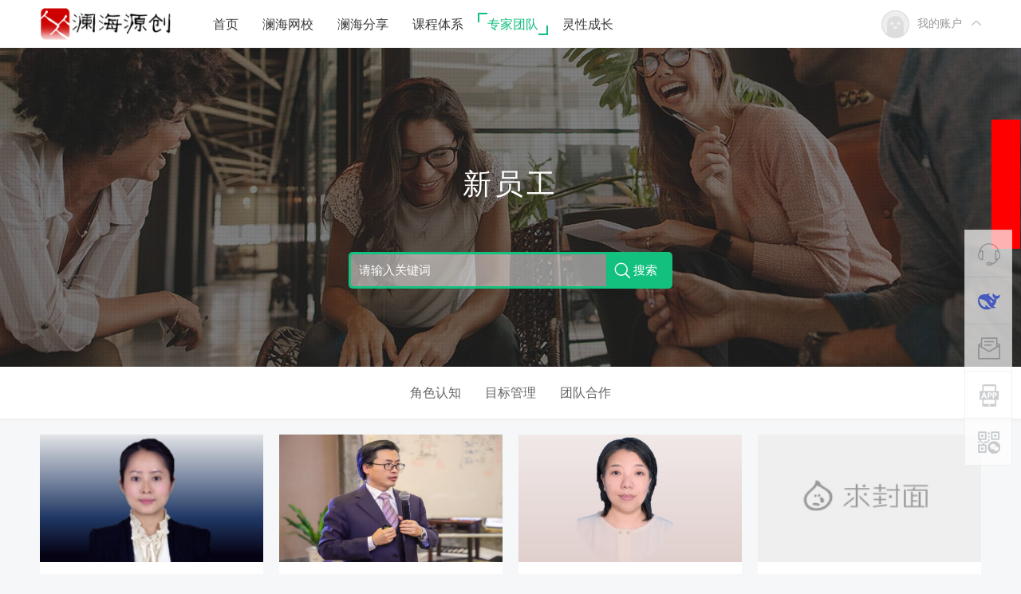

--- FILE ---
content_type: text/html; charset=utf-8
request_url: https://www.lhycedu.com/portal.php?mod=list&catid=41
body_size: 10389
content:
<!DOCTYPE html>
<html>
<head>
<meta charset="utf-8" />
<meta name="renderer" content="webkit" />
<meta http-equiv="X-UA-Compatible" content="IE=edge" />
<title>新员工 -  澜海源创教育 -  Powered by LHYCEDU!</title>

<meta name="keywords" content="新员工" />
<meta name="description" content="转化新员工生产力，推动企业发展 ,澜海源创教育" />
<meta name="generator" content="LHYCEDU! X3.5" />
<meta name="author" content="LHYCEDU! Team and lhycedu UI Team" />
<meta name="copyright" content="2001-2026 Discuz! Team." />
<meta name="MSSmartTagsPreventParsing" content="True" />
<meta http-equiv="MSThemeCompatible" content="Yes" />
<base href="https://www.lhycedu.com/" /><link rel="stylesheet" type="text/css" href="data/cache/style_3_common.css?HB5" /><link rel="stylesheet" type="text/css" href="data/cache/style_3_portal_list.css?HB5" /><!--[if IE]><link rel="stylesheet" type="text/css" href="data/cache/style_3_iefix.css?HB5" /><![endif]--><script type="text/javascript">var STYLEID = '3', STATICURL = 'static/', IMGDIR = 'static/image/common', VERHASH = 'HB5', charset = 'utf-8', discuz_uid = '0', cookiepre = 'MTgu_2132_', cookiedomain = '', cookiepath = '/', showusercard = '1', attackevasive = '0', disallowfloat = 'newthread', creditnotice = '1|收获|知识,2|种子|粒', defaultstyle = '', REPORTURL = 'aHR0cHM6Ly93d3cubGh5Y2VkdS5jb20vcG9ydGFsLnBocD9tb2Q9bGlzdCZjYXRpZD00MQ==', SITEURL = 'https://www.lhycedu.com/', JSPATH = 'data/cache/', CSSPATH = 'data/cache/style_', DYNAMICURL = '';</script>
<script src="data/cache/common.js?HB5" type="text/javascript"></script>
<meta name="application-name" content="澜海源创教育" />
<meta name="msapplication-tooltip" content="澜海源创教育" />
<meta name="msapplication-task" content="name=首页;action-uri=https://www.lhycedu.com/portal.php;icon-uri=https://www.lhycedu.com/static/image/common/portal.ico" /><meta name="msapplication-task" content="name=澜海聚合;action-uri=https://www.lhycedu.com/forum.php;icon-uri=https://www.lhycedu.com/static/image/common/bbs.ico" />
<script src="data/cache/portal.js?HB5" type="text/javascript"></script>
     <script type="text/javascript" src='template/nex_edu_180113/neoconex/js/jquery-1.8.3.min.js'></script>
 <script type="text/javascript">
        var jq=jQuery.noConflict();
     </script>
     <script src="template/nex_edu_180113/neoconex/js/nexactions.min.js" type="text/javascript"></script>
 <link rel="stylesheet" type="text/css" href="template/nex_edu_180113/neoconex/js/animate.min.css">
     <script>
     var wow = new WOW({boxClass: 'nexactions',});wow.init();
     </script>
 <script type="text/javascript" src='template/nex_edu_180113/neoconex/js/jquery.SuperSlide.2.1.1.js'></script>
     <script type="text/javascript">
 jQuery(function(){
  jQuery('#nexGoToTop').click(function(){jQuery('html,body').animate({scrollTop:jQuery('#nextopsxx').offset().top}, 600);});})
</script>
     <script language="javascript" type="text/javascript">
function killErrors() {
return true;
}
window.onerror = killErrors;
</script>

<script src="https://www.lhycedu.com/js/swipernew.min.js" type="text/javascript"></script>	


</head>

<body id="nv_portal" class="pg_list pg_list_14 pg_list_41" onkeydown="if(event.keyCode==27) return false;">
    
<!-- style="-webkit-filter: grayscale(100%);-moz-filter: grayscale(100%);-ms-filter: grayscale(100%);-o-filter: grayscale(100%);filter: grayscale(100%);filter: gray;-moz-opacity: 1;opacity: 1;"-->    
<div id="append_parent"></div><div id="ajaxwaitid"></div>
<div id="toptb" class="cl" style="display:none;">
<div class="wp">
<div class="z"><a href="javascript:;"  onclick="setHomepage('https://www.lhycedu.com/');">设为首页</a><a href="https://www.lhycedu.com/"  onclick="addFavorite(this.href, '澜海源创教育');return false;">收藏本站</a></div>
<div class="y">
</div>
                <div class="clear"></div>
</div>
</div>
<div class="nex_plugin_reserved">
<div class="w1180">
<div class="z">
</div>
<div class="y">
</div>
                <div class="clear"></div>
</div>
</div>
<div id="hd">
        	<div id="nextopsxx"></div>
        	<div id="nexheader">
            	                <div class="w1180">
                    <div class="nexlogo"><a href="http://www.lhycedu.com/" title="澜海源创教育"><img src="template/nex_edu_180113/neoconex/logo.png" alt="澜海源创教育" class="boardlogo" id="boardlogo" border="0" /></a></div>
                    <div class="nexnav">
                                           <ul>
                                                    <li id="mn_portal" ><a href="https://www.lhycedu.com/portal.php" hidefocus="true" title="Portal"  >首页<span>Portal</span></a></li>                                                    <li id="mn_Na8e5" ><a href="video.html" hidefocus="true"  >澜海网校</a></li>                                                    <li id="mn_P4" onmouseover="showMenu({'ctrlid':this.id,'ctrlclass':'hover','duration':2})"><a href="https://www.lhycedu.com/portal.php?mod=list&catid=4" hidefocus="true"  >澜海分享</a></li>                                                    <li id="mn_P8" onmouseover="showMenu({'ctrlid':this.id,'ctrlclass':'hover','duration':2})"><a href="https://www.lhycedu.com/portal.php?mod=list&catid=8" hidefocus="true"  >课程体系</a></li>                                                    <li class="a" id="mn_P14" onmouseover="showMenu({'ctrlid':this.id,'ctrlclass':'hover','duration':2})"><a href="https://www.lhycedu.com/portal.php?mod=list&catid=14" hidefocus="true"  >专家团队</a></li>                                                                                                                                                                                                                                                                                                                        <li id="mn_N93d6" onmouseover="showMenu({'ctrlid':this.id,'ctrlclass':'hover','duration':2})"><a href="#" hidefocus="true"  >灵性成长</a></li>                                                                                                                                                       </ul>
                                           </div>
                    <div class="nexsearch">
                    	<div class="nexSearchPart">
                    		
                        </div>
                    </div>
                    <div class="nexDL_part">
                    <div class="nexlogin">                 
            	 <div class="nexmain_dls">
         	<div class="nexDL_before">
            	<div class="nexDL_unknown"><img src="template/nex_edu_180113/neoconex/usermenu/default_avator1.png" /></div>
                <div class="nexDL_Bod"><span>我的账户</span></div>
                <div class="clear"></div>
                <i></i>
            </div>
            <div class="nexbd_mains">
            	<em></em>
                <div class="nexbd_mls">
                	<i></i>
                    <div class="nexdl_avator"><img src="template/nex_edu_180113/neoconex/usermenu/default_avator.png" /></div>
                    <h5>澜海源创</h5>
                    <p>教育培训在线课程</p>
                </div>
                <div class="nexbd_mrs">
                    <h5>亲爱的游客，欢迎！</h5>
                    <p>已有账号,请</p>
                    <div class="nexdl_x nexdl_y"><a href="member.php?mod=logging&amp;action=login">立即登录</a></div>
                    <p>如尚未注册？</p>
                    <div class="nexdl_x"><a href="member.php?mod=register">加入我们</a></div>
                </div>
                <div class="clear"></div>
            </div>
            <script type="text/javascript">
                jq(".nexDL_before").hover(
                    function(){
                        jq(this).siblings(".nexbd_mains").show();
                        },
                    function(){
                        jq(this).siblings(".nexbd_mains").hide();
                        })
                jq(".nexbd_mains").hover(
                    function(){
                        jq(this).show();
                        jq(this).siblings(".nexDL_before").addClass("nexuppers");
                        },
                    function(){
                        jq(this).hide();
                        jq(this).siblings(".nexDL_before").removeClass("nexuppers");
                        })
            </script>
        </div>	
     	    </ul>
</div>                    </div>
                    <div class="clear"></div>
                </div>
                
            </div>
        	<script src="template/nex_edu_180113/neoconex/js/nv.js" type="text/javascript"></script>
            <!--侧边工具栏-->
            <div class="nexsidetls" style="top:40%!important;opacity:0.7;">
                <div class="nexsidetools">
                    <ul>
                        <li class="nexsd_kf">
                            <div class="nexstout">
                                <img src="template/nex_edu_180113/neoconex/sidetools/kf.png">
                                <span>客服电话</span>
                            </div>
                            <div class="nexsthds">
                                <div class="nexsthdstops">
                                    <img src="template/nex_edu_180113/neoconex/sidetools/qq.png">
                                    <a href="http://wpa.qq.com/msgrd?v=3&amp;uin=18802336&amp;site=qq&amp;menu=yes" target="_blank">点击联系客服</a>
                                    <p>在线时间：9:00-18:00</p>
                                </div>
                                <div class="nexsthdcbtms">
                                    <h5>客服电话</h5>
                                    <p>010-82782858</p>
                                    <h4>电子邮件</h4>
                                    <span>i@lhservice.com.cn</span>
                                </div>
                            </div>
                        </li>
                        <li>
                            <div class="nexstout">
                                <a  href="plugin.php?id=e6_chatgpt_autoreply:chat&amp;chatid=1">
                                    <img src="static/img/chatgpt.png">
                                    <span>智能问答</span>
                                </a>
                            </div>
                        </li>
                        <li>
                            <div class="nexstout">
                                <a href="plugin.php?id=bphp_form:index&amp;pid=2" target="_blank">
                                    <img src="template/nex_edu_180113/neoconex/sidetools/qa.png">
                                    <span>问题反馈</span>
                                </a>
                            </div>
                        </li>
                        <li class="nexsd_app">
                            <div class="nexstout nexstout_app">
                                <img src="template/nex_edu_180113/neoconex/sidetools/app.png">
                                <span>手机打开</span>
                            </div>
                            <div class="nexsthds nexsthds_app nexAPPuiBox">
                                <div class="nexstappsd nexAPPui">
                                	<i></i>
                                    <div class="nexAPPinters">
                                        <p>澜海源创手机端</p>
                                        <p>随时随地享学习</p>
                                        <img src="static/img/lhyceduQR.png">
                                    </div>
                                    <em></em>
                                </div>
                            </div>
                        </li>
                        <li class="nexsd_wx">
                            <div class="nexstout nexstout_wx">
                                <img src="template/nex_edu_180113/neoconex/sidetools/wx.png">
                                <span>官方微信</span>
                            </div>
                            <div class="nexsthds nexsthds_weixin1">
                                <div class="nexstwxsd">
                                    <p>扫描二维码</p>
                                    <p>关注澜海源创教育公众号</p>
                                    <img src="template/nex_edu_180113/neoconex/sidetools/code.jpg">
                                </div>
                            </div>
                        </li>
                        <!--返回顶部-->
                        <li id="scrolltop">
                            <div class="nexstout nexstout_up">
                                <a id="nexGoToTop">
                                    <img src="template/nex_edu_180113/neoconex/sidetools/up.png">
                                    <span>返回顶部</span>
                                </a>
                            </div>
                            
                        </li>
                    </ul>
                </div>
            </div>
<div class="wp">
<div class="hdc cl">



</div>


<ul class="p_pop h_pop" id="mn_P4_menu" style="display: none"><li><a href="https://www.lhycedu.com/portal.php?mod=list&catid=13" hidefocus="true" >澜海司刊</a></li><li><a href="https://www.lhycedu.com/portal.php?mod=list&catid=52" hidefocus="true" >职场案例</a></li><li><a href="https://www.lhycedu.com/portal.php?mod=list&catid=7" hidefocus="true" >培训报道</a></li></ul><ul class="p_pop h_pop" id="mn_P8_menu" style="display: none"><li><a href="https://www.lhycedu.com/portal.php?mod=list&catid=9" hidefocus="true" >教育课程</a></li><li><a href="https://www.lhycedu.com/portal.php?mod=list&catid=11" hidefocus="true" >家庭教育</a></li><li><a href="https://www.lhycedu.com/portal.php?mod=list&catid=10" hidefocus="true" >企业课程</a></li><li><a href="https://www.lhycedu.com/portal.php?mod=list&catid=47" hidefocus="true" >咨询辅导</a></li><li><a href="https://www.lhycedu.com/portal.php?mod=list&catid=49" hidefocus="true" >活动策划</a></li></ul><ul class="p_pop h_pop" id="mn_P14_menu" style="display: none"><li><a href="https://www.lhycedu.com/portal.php?mod=list&catid=15" hidefocus="true" >基础能力</a></li><li><a href="https://www.lhycedu.com/portal.php?mod=list&catid=16" hidefocus="true" >领导力</a></li><li><a href="https://www.lhycedu.com/portal.php?mod=list&catid=41" hidefocus="true" >新员工</a></li></ul><ul class="p_pop h_pop" id="mn_N1a01_menu" style="display: none"><li><a href="brand.html" hidefocus="true" >澜海商城</a></li><li><a href="plugin.php?id=it618_exam:index" hidefocus="true" >澜海考试</a></li><li><a href="question_sc.html" hidefocus="true" >澜海问卷</a></li><li><a href="plugin.php?id=it618_wenku:index" hidefocus="true" >澜海阅读</a></li><li><a href="https://www.lhycedu.com/forum-49-1.html" hidefocus="true" >澜海预订</a></li><li><a href="plugin.php?id=it618_union:index" hidefocus="true" >佣金联盟</a></li><li><a href="plugin.php?id=it618_group:class" hidefocus="true" >VIP会员</a></li></ul><ul class="p_pop h_pop" id="mn_N5ded_menu" style="display: none"><li><a href="https://www.lhycedu.com/portal.php?mod=list&catid=60" hidefocus="true" >澜海内刊</a></li><li><a href="https://www.lhycedu.com/forum-39-1.html" hidefocus="true" >资源应用</a></li><li><a href="plugin.php?id=nds_up_ques:nds_up_ques" hidefocus="true" >澜海测评</a></li><li><a href="plugin.php?id=Uban_activity:Uban_activity" hidefocus="true" >Uban学生活动</a></li><li><a href="misc.php?mod=ranklist" hidefocus="true" >全站排行榜</a></li></ul><ul class="p_pop h_pop" id="mn_N93d6_menu" style="display: none"><li><a href="https://www.lhycedu.com/portal.php?mod=list&catid=70" hidefocus="true" >引子</a></li><li><a href="https://www.lhycedu.com/portal.php?mod=list&catid=71" hidefocus="true" >琼文问答</a></li><li><a href="https://www.lhycedu.com/portal.php?mod=list&catid=68" hidefocus="true" >持戒而行</a></li><li><a href="https://www.lhycedu.com/portal.php?mod=list&catid=67" hidefocus="true" >自如而行</a></li><li><a href="https://www.lhycedu.com/portal.php?mod=list&catid=66" hidefocus="true" >浮沉空海</a></li><li><a href="https://www.lhycedu.com/portal.php?mod=list&catid=65" hidefocus="true" >自命自宰</a></li><li><a href="https://www.lhycedu.com/portal.php?mod=list&catid=64" hidefocus="true" >神性恒在</a></li><li><a href="https://www.lhycedu.com/portal.php?mod=list&catid=69" hidefocus="true" >妙境人生</a></li><li><a href="https://www.lhycedu.com/portal.php?mod=list&catid=62" hidefocus="true" >自然生命</a></li><li><a href="https://www.lhycedu.com/portal.php?mod=list&catid=63" hidefocus="true" >在路上</a></li><li><a href="plugin.php?id=jnpar_viewrecord:myrecord" hidefocus="true" >最近阅读</a></li></ul><div id="mu" class="cl">
</div></div>
        </div>



<style>
.rides-cs { background-color:#FF0000; position: fixed; top: 195px; right: 1px; _position: absolute; z-index: 9999;}
.rides-cs a { color: #00A0E9;}
.rides-cs a:hover { color: #ff8100; text-decoration: none;}
.rides-cs .floatL { width: 36px; float:left; position: relative; z-index:1;}
.rides-cs .floatL a { font-size:0; text-indent: -999em; display: block;}
.rides-cs .floatR { width: 150px; float: left; padding: 5px; overflow:hidden;}
.rides-cs .floatR .cn { background: #F7F7F7; padding-top:3px}
.rides-cs .cn h3 { font-size: 14px; color: #333; font-weight:600; line-height: 15px; padding: 6px; padding-bottom:0}
.rides-cs .cn ul { padding: 0 0 0 6px;}
.rides-cs .cn ul li { line-height: 18px; border-bottom: solid 1px #E6E4E4; padding-top:10px; padding-bottom:10px; padding-right:3px}
.rides-cs .cn ul li span { color: #777;}
.rides-cs .cn ul li img { vertical-align: middle;}
.rides-cs .btnOpen, .rides-cs .btnCtn {  position: relative; z-index:9; top:0; left: 0;  background-image: url(source/plugin/it618_chat/images/kefu1.png); background-repeat: no-repeat; display:block; width: 20px; height: 146px; padding: 8px;}
.rides-cs .btnOpen { background-position: 0px 0;background-color:#FF0000;}
.rides-cs .btnCtn { background-position: -40px 0;}
.rides-cs ul li.top { border-bottom: solid #ACE5F9 1px;}
.rides-cs ul li.bot { border-bottom: none;}
.rides-cs {top:150px;}
.rides-cs .floatR {width:230px;}
.rides-cs .tablekefu{width:98%}
.rides-cs .tablekefu tr td{border-bottom:#f1f1f1 1px solid; cursor:pointer; padding-bottom:6px; padding-top:6px; color:#06F; font-size:14px}
.rides-cs .tablekefu tr td.avatarimg{width:36px}
.rides-cs .tablekefu tr td.avatarimg img{width:30px; height:30px; vertical-align:middle; border-radius:15px}
.rides-cs .likefu{border-bottom:#f1f1f1 1px solid; cursor:pointer; padding-bottom:6px; padding-top:6px; color:#06F; font-size:13px}
</style>

<SCRIPT src="source/plugin/it618_chat/js/jquery.js?d2781570338153e455da747bee3f995c" type=text/javascript></SCRIPT><script>jQuery.noConflict();</SCRIPT>
<script src="source/plugin/it618_chat/js/kefu.js" type="text/javascript"></script>
<script src="source/plugin/it618_chat/js/layer/layer.js" type="text/javascript"></script>

<div id="floatTools" class="rides-cs" >
    <div class="floatL">
        <a style="display: block" id="aFloatTools_Show" class="btnOpen" onclick="javascript:jQuery('#divFloatToolsView').animate({width: 'show', opacity: 'show'}, 'normal',function(){ jQuery('#divFloatToolsView').show();kf_setCookie('RightFloatShown', 0, '', '/', 'https://www.lhycedu.com/'); });jQuery('#aFloatTools_Show').attr('style','display:none');jQuery('#aFloatTools_Hide').attr('style','display:block');" href="javascript:void(0);"></a>
        <a style="display: none" id="aFloatTools_Hide" class="btnCtn" onclick="javascript:jQuery('#divFloatToolsView').animate({width: 'hide', opacity: 'hide'}, 'normal',function(){ jQuery('#divFloatToolsView').hide();kf_setCookie('RightFloatShown', 1, '', '/', 'https://www.lhycedu.com/'); });jQuery('#aFloatTools_Show').attr('style','display:block');jQuery('#aFloatTools_Hide').attr('style','display:none');" href="javascript:void(0);"></a>
    </div>
    <div id="divFloatToolsView" class="floatR" style="display: none">
        <div class="cn">
            <h3>我要咨询</h3>
					<ul>
						<li><table class="tablekefu"><tr onclick="layeriframe('和 黄哲 会话',6,'it618_discuz',0)"><td class="avatarimg"><img src="source/plugin/it618_chat/images/anonymous.png"></td><td>黄哲</td></tr></table></li>
					</ul>
        </div>
    </div>
</div>

<script>
function layeriframe(title,id,plugin,pid){
layer.open({
  type: 2,
  title: title,
  shadeClose: false,
  scrollbar: false,
  shade:  [0.5, '#393D49'],
  maxmin: false,
  area: ['830px', '580px'],
  content: 'plugin.php?id=it618_chat:chat&type=kefu&typeid='+id+'&plugin='+plugin+'&pid='+pid
});
}

var formhash="e763179c";
function getformhash(){
jQuery.get("https://www.lhycedu.com/plugin.php?id=it618_chat:ajax&formhash="+formhash, {ac:"getformhash"},function (data, textStatus){
var tmparr=data.split("it618_split");
formhash=tmparr[1];
}, "html");	

setTimeout("getformhash()",80000);
}
setTimeout("getformhash()",80000);

var layerindex,isconfirm=0;
function layerkefuadmin(){
layerindex=layer.open({
  type: 2,
  title: "我的客服中心",
  shadeClose: false,
  scrollbar: false,
  shade:  [0.5, '#393D49'],
  maxmin: false,
  area: ['325px', '600px'],
  content: 'plugin.php?id=it618_chat:kefu',
  cancel: function(index, layero){ 
  	  if(isconfirm==1){
  if(!confirm('确定要关闭客服中心？如果有已接入的会话也会退出！')){ 
return false; 	
  }
  }
  jQuery.get("https://www.lhycedu.com/plugin.php?id=it618_chat:ajax&exit&formhash="+formhash, {ac:"kefu"},function (data, textStatus){
  layer.close(layerindex);
  isconfirm=0;
  }, "html");	
  return false; 
  }    
});
}
</script>


<div id="wp" class="wp">
<!--[name][星点互联教育培训-案例列表页][/name]--><style type="text/css">
body{ background:#F6F7F9!important;}
.wp, #wp{ width:100%;}
#nexpage{ padding:0;}
.pg{ margin-right:0!important;}
.nexadsbanner{ width:100%; min-width:1180px; height:400px; background:url(./template/nex_edu_180113/neoconex/portal_list_view/pro/bg_case.jpg) center no-repeat; position:relative;}
.nexadsbanner em{ display:block; width:100%; min-width:1180px; height:400px; background:rgba(0,0,0,0.5) url(./template/nex_edu_180113/neoconex/portal_list_view/bg_cover.png) 0 0 repeat; position:absolute; top:0 ;left:0;}
.nexsubnavfg{ width:100%; min-width:1180px; padding:20px 0; background:#fff; box-shadow:0 2px 3px #ededed;}
.nexadsbanner h4{font-size: 36px; width:100%; margin:0 auto; position:relative; top:130px; text-align:center; letter-spacing:4px; color: #fff; height: 70px; line-height: 70px; font-weight:400; overflow:hidden;}
.nex_tools { position:relative; z-index:100; top:140px;}
.nex_tools a{ display:block; width:140px; height:30px; line-height:30px; text-align:center; background-color:#13C07E; background:linear-gradient(140deg,#13C07E,#00E766);; border-radius:24px; font-size:14px; color:#fff; border-radius:24px; margin:0 auto;}
.nex_tools a:hover{ opacity:0.9;}
.nexprodesc{ text-align:center; width:800px; margin:0 auto; height:40px; line-height:40px; overflow:hidden; position:relative; top:125px;  font-size:16px; color:#fff; }

.nexnextnavx{} 
.nexnextnavx ul{ display:table; margin:0 auto;}
.nexnextnavx ul li{ float:left; margin:0 15px; height:25px; line-height:25px;}
.nexnextnavx ul li a{font-size:16px; color:#666; font-weight:400; }
.nexnextnavx ul li a:hover{ color:#13C07E;}

.nexwp{ width:1180px; margin:20px auto 0 auto; }

.nex_portbox{ margin-top:20px;}
.nex_portbox ul{ width:1205px;}
.nex_portbox ul li{ float:left; width:280px; margin:0 20px 20px 0; background:#fff; -webkit-transition:all 0.3s linear;-moz-transition:all 0.3s linear;-o-transition:all 0.3s linear;-ms-transition:all 0.3s linear;transition:all 0.3s linear;}

.nex_LG_box{}
.nex_case_pic{ width:280px; height:160px; overflow:hidden; position:relative;}
.nex_case_pic img{width:280px; height:160px;transform: scale(1.1, 1.1);-webkit-transition:all 0.3s linear;-moz-transition:all 0.3s linear;-o-transition:all 0.3s linear;-ms-transition:all 0.3s linear;transition:all 0.3s linear;}
.nex_case_pic:hover img{transform: scale(1, 1);}
.nexoverlaystyle_one{ position: absolute; background: rgba(0, 0, 0, 0.6); height: 100%; left: 0; top: 0; width: 100%; opacity: 0; text-align: center; -webkit-transform: perspective(400px) rotateX(-90deg); -moz-transform: perspective(400px) rotateX(-90deg); -ms-transform: perspective(400px) rotateX(-90deg); -o-transform: perspective(400px) rotateX(-90deg); transform: perspective(400px) rotateX(-90deg); -webkit-transform-origin: top; -moz-transform-origin: top; -ms-transform-origin: top; -o-transform-origin: top; transform-origin: top; -webkit-transition: all 0.5s; -moz-transition: all 0.5s; -o-transition: all 0.5s; transition: all 0.5s;}
.nexinter_box{display: table; height: 100%;  width: 100%;}
.nexover_content{ display: table-cell; text-align: center; vertical-align: middle;}
.nexover_content a{  opacity: 1; display: inline-block; width: 40px; height: 40px; border-radius: 3px; font-size: 15px; line-height: 40px; transition: all 500ms ease; background-color:#13C07E; background:linear-gradient(140deg,#13C07E,#00E766);;}
.nexover_content a i{ display:block; width:40px; height:40px; background:url(./template/nex_edu_180113/neoconex/portal_list_view/pro/link.png) center no-repeat;-webkit-transition:all 0.3s linear;-moz-transition:all 0.3s linear;-o-transition:all 0.3s linear;-ms-transition:all 0.3s linear;transition:all 0.3s linear;}
.nexover_content a i:hover{transform: scale(1.2); -moz-transform: scale(1.2); -webkit-transform: scale(1.2); -o-transform: scale(1.2); -ms-transform: scale(1.2);}
.nex_case_pic:hover .nexoverlaystyle_one {  opacity: 1; -webkit-transform: perspective(400px) rotateX(0deg); -moz-transform: perspective(400px) rotateX(0deg); -ms-transform: perspective(400px) rotateX(0deg); -o-transform: perspective(400px) rotateX(0deg); transform: perspective(400px) rotateX(0deg);}


.nex_LG_info{ padding: 15px;position: relative;}
.nex_LG_info h5{ height:44px; line-height:22px; overflow:hidden; margin:10px 0; }
.nex_LG_info h5 a{ font-size: 16px;color: #666; font-weight:400;}
.nex_LG_info h5 a:hover{ color:#13C07E;}
.nex_LG_type{ font-size: 12px; color: #aaa; margin-bottom: 10px; height: 18px; background:url(./template/nex_edu_180113/neoconex/portal_list_view/pro/from.png) left center no-repeat; padding-left:23px;}
.nex_LG_item{ height:16px; line-height:16px; overflow:hidden;  border-top: 1px solid #ededed;  padding-top: 10px;}
.nex_LG_item span{font-size: 12px; color: #bbb;margin-right: 10px; padding-left:25px;}
.nex_LG_item span.nex_statistics_view{ background:url(./template/nex_edu_180113/neoconex/portal_list_view/pro/viewx.png) left center no-repeat;}
.nex_LG_item span.nex_statistics_comment{ background:url(./template/nex_edu_180113/neoconex/portal_list_view/pro/reply.png) left center no-repeat;}
.nex_LG_item span.nex_statistics_date{padding-left:22px;background:url(./template/nex_edu_180113/neoconex/portal_list_view/pro/clock.png) left center no-repeat;}


.searchBar{
width:400px;
border:3px solid #13c07e;
height:40px;
margin:0 auto;
margin-bottom:50px;
position:relative;
border-radius:5px;
overflow:hidden;
}
.searchBar input{
display:block;
width:100%;
border:none;
height:40px;
text-indent:10px;
background:rgba(255,255,255,0.5);
outline:none;
color:#fff;
font-size:15px;
font-family:Microsoft yahei;
}
.searchBar input::-webkit-input-placeholder{color:#fff;}
.searchBar input::-moz-placeholder{color:#fff;}
.searchBar input:-moz-placeholder{color:#fff;}
.searchBar input:-ms-input-placeholder{color:#fff;}

.searchBar button{
position:absolute;
top:0px;
right:0px;
background: #13C07E url('/template/nex_edu_180113/neoconex/portal_list_view/search.png')no-repeat 8px center;
padding-left:18px;
border:none;
height:40px;
width:80px;
color:#fff;
font-family:Microsoft yahei;
font-size:15px;
cursor:pointer;
-moz-transition: 0.4s;	
-webkit-transition: 0.4s;	
-o-transition: 0.4s;
}
.searchBar button:hover{background-color:#02d484;}

</style>



<div class="nexadsbanner">
<em></em>
    <h4>新员工</h4>
    
    <div class="nexprodesc"><!--[diy=nexprodesc]--><div id="nexprodesc" class="area"></div><!--[/diy]--></div>
    
   
    <div class="nex_tools">
<!-- 搜索 -->
        <div class="searchBar">
<form action="/portal.php" method="get">
<input type="hidden" name="mod" value="list"/>
<input type="hidden" name="catid" value=41/><!--<input type="hidden" name="catid" value="72"/>-->
<input type="text" required  name="key" value="" placeholder="请输入关键词" onBlur="if(this.value == '') this.placeholder='请输入关键词'" onFocus="this.placeholder = ''" />
<button>搜索</button>
</form>
</div>
<!-- /搜索 -->
            </div>
    
</div>

<!--调用搜索-->

<!--下级分类-->	
<div class="nexsubnavfg">
    <div class="nexnextnavx">
        <ul>
                        <li><a href="https://www.lhycedu.com/portal.php?mod=list&catid=42" >角色认知</a></li>                <li><a href="https://www.lhycedu.com/portal.php?mod=list&catid=43" >目标管理</a></li>                <li><a href="https://www.lhycedu.com/portal.php?mod=list&catid=44" >团队合作</a></li>                <div class="clear"></div>
        </ul>
    </div>
</div>

<div class="nexwp">
        <div class="nex_portbox">
    	<ul>
                                        	<li>
            	<div class="nex_LG_box">
                	<div class="nex_case_pic">
                    	                        <img src="https://www.lhycedu.com/data/attachment/portal/202005/28/233759ze22tqvgm3ogqm33.jpg" width="280"/>
                                                <div class="nexoverlaystyle_one">
                            <div class="nexinter_box">
                                <div class="nexover_content">
                                    <a href="https://www.lhycedu.com/article-405-1.html" target="_blank"><i></i></a>
                                </div>
                            </div>
                        </div>
                    </div>
                	
                    <div class="nex_LG_info">
                    	<div class="nex_LG_type">新员工--新员工</div>
                    	<h5><a href="https://www.lhycedu.com/article-405-1.html" target="_blank">刘海燕</a></h5>
                        
                        <div class="nex_LG_item">
                            <span class="nex_statistics_view">1937</span>
                            <span class="nex_statistics_comment">0</span>
                            <span class="nex_statistics_date">2020-5-28 22:36</span>
                            <div class="clear"></div>
                        </div>
                        
                    </div>
                    
                </div>
            </li>
                                            	<li>
            	<div class="nex_LG_box">
                	<div class="nex_case_pic">
                    	                        <img src="https://www.lhycedu.com/data/attachment/portal/202006/10/171357gggwwgqdnawdwm8y.jpg" width="280"/>
                                                <div class="nexoverlaystyle_one">
                            <div class="nexinter_box">
                                <div class="nexover_content">
                                    <a href="https://www.lhycedu.com/article-366-1.html" target="_blank"><i></i></a>
                                </div>
                            </div>
                        </div>
                    </div>
                	
                    <div class="nex_LG_info">
                    	<div class="nex_LG_type">角色认知--新员工</div>
                    	<h5><a href="https://www.lhycedu.com/article-366-1.html" target="_blank">张琼文介绍</a></h5>
                        
                        <div class="nex_LG_item">
                            <span class="nex_statistics_view">2384</span>
                            <span class="nex_statistics_comment">0</span>
                            <span class="nex_statistics_date">2020-3-21 17:14</span>
                            <div class="clear"></div>
                        </div>
                        
                    </div>
                    
                </div>
            </li>
                                            	<li>
            	<div class="nex_LG_box">
                	<div class="nex_case_pic">
                    	                        <img src="https://www.lhycedu.com/data/attachment/portal/202005/28/232443sg2ugq2eu0t2a274.jpg" width="280"/>
                                                <div class="nexoverlaystyle_one">
                            <div class="nexinter_box">
                                <div class="nexover_content">
                                    <a href="https://www.lhycedu.com/article-342-1.html" target="_blank"><i></i></a>
                                </div>
                            </div>
                        </div>
                    </div>
                	
                    <div class="nex_LG_info">
                    	<div class="nex_LG_type">新员工--新员工</div>
                    	<h5><a href="https://www.lhycedu.com/article-342-1.html" target="_blank">澜海师文静</a></h5>
                        
                        <div class="nex_LG_item">
                            <span class="nex_statistics_view">2157</span>
                            <span class="nex_statistics_comment">0</span>
                            <span class="nex_statistics_date">2020-2-25 20:51</span>
                            <div class="clear"></div>
                        </div>
                        
                    </div>
                    
                </div>
            </li>
                                            	<li>
            	<div class="nex_LG_box">
                	<div class="nex_case_pic">
                    	<img src="template/nex_edu_180113/neoconex/portal_list_view/pro/nopic.jpg" />                        <div class="nexoverlaystyle_one">
                            <div class="nexinter_box">
                                <div class="nexover_content">
                                    <a href="https://www.lhycedu.com/article-341-1.html" target="_blank"><i></i></a>
                                </div>
                            </div>
                        </div>
                    </div>
                	
                    <div class="nex_LG_info">
                    	<div class="nex_LG_type">新员工--新员工</div>
                    	<h5><a href="https://www.lhycedu.com/article-341-1.html" target="_blank">澜海源创师文静简介</a></h5>
                        
                        <div class="nex_LG_item">
                            <span class="nex_statistics_view">1932</span>
                            <span class="nex_statistics_comment">0</span>
                            <span class="nex_statistics_date">2020-2-25 17:13</span>
                            <div class="clear"></div>
                        </div>
                        
                    </div>
                    
                </div>
            </li>
                                            	<li>
            	<div class="nex_LG_box">
                	<div class="nex_case_pic">
                    	                        <img src="https://www.lhycedu.com/data/attachment/portal/201906/20/190030sgc1f0fo00p4cqgv.jpg" width="280"/>
                                                <div class="nexoverlaystyle_one">
                            <div class="nexinter_box">
                                <div class="nexover_content">
                                    <a href="https://www.lhycedu.com/article-254-1.html" target="_blank"><i></i></a>
                                </div>
                            </div>
                        </div>
                    </div>
                	
                    <div class="nex_LG_info">
                    	<div class="nex_LG_type">目标管理--新员工</div>
                    	<h5><a href="https://www.lhycedu.com/article-254-1.html" target="_blank">杨斌</a></h5>
                        
                        <div class="nex_LG_item">
                            <span class="nex_statistics_view">2153</span>
                            <span class="nex_statistics_comment">0</span>
                            <span class="nex_statistics_date">2019-6-20 18:48</span>
                            <div class="clear"></div>
                        </div>
                        
                    </div>
                    
                </div>
            </li>
                                            	<li>
            	<div class="nex_LG_box">
                	<div class="nex_case_pic">
                    	                        <img src="https://www.lhycedu.com/data/attachment/portal/201906/20/183533zd19ooa5dyn5zoah.jpg" width="280"/>
                                                <div class="nexoverlaystyle_one">
                            <div class="nexinter_box">
                                <div class="nexover_content">
                                    <a href="https://www.lhycedu.com/article-253-1.html" target="_blank"><i></i></a>
                                </div>
                            </div>
                        </div>
                    </div>
                	
                    <div class="nex_LG_info">
                    	<div class="nex_LG_type">角色认知--新员工</div>
                    	<h5><a href="https://www.lhycedu.com/article-253-1.html" target="_blank">项兰雯</a></h5>
                        
                        <div class="nex_LG_item">
                            <span class="nex_statistics_view">1972</span>
                            <span class="nex_statistics_comment">0</span>
                            <span class="nex_statistics_date">2019-6-20 18:37</span>
                            <div class="clear"></div>
                        </div>
                        
                    </div>
                    
                </div>
            </li>
                                            	<li>
            	<div class="nex_LG_box">
                	<div class="nex_case_pic">
                    	                        <img src="https://www.lhycedu.com/data/attachment/portal/201906/20/160844ajla1ppjdkhqhpzd.jpg" width="280"/>
                                                <div class="nexoverlaystyle_one">
                            <div class="nexinter_box">
                                <div class="nexover_content">
                                    <a href="https://www.lhycedu.com/article-243-1.html" target="_blank"><i></i></a>
                                </div>
                            </div>
                        </div>
                    </div>
                	
                    <div class="nex_LG_info">
                    	<div class="nex_LG_type">团队合作--新员工</div>
                    	<h5><a href="https://www.lhycedu.com/article-243-1.html" target="_blank">董栗序</a></h5>
                        
                        <div class="nex_LG_item">
                            <span class="nex_statistics_view">1659</span>
                            <span class="nex_statistics_comment">0</span>
                            <span class="nex_statistics_date">2019-6-19 10:56</span>
                            <div class="clear"></div>
                        </div>
                        
                    </div>
                    
                </div>
            </li>
                                            	<li>
            	<div class="nex_LG_box">
                	<div class="nex_case_pic">
                    	                        <img src="https://www.lhycedu.com/data/attachment/portal/201906/20/182856r4apc8zpleporw7p.jpg" width="280"/>
                                                <div class="nexoverlaystyle_one">
                            <div class="nexinter_box">
                                <div class="nexover_content">
                                    <a href="https://www.lhycedu.com/article-73-1.html" target="_blank"><i></i></a>
                                </div>
                            </div>
                        </div>
                    </div>
                	
                    <div class="nex_LG_info">
                    	<div class="nex_LG_type">角色认知--新员工</div>
                    	<h5><a href="https://www.lhycedu.com/article-73-1.html" target="_blank">张琼文</a></h5>
                        
                        <div class="nex_LG_item">
                            <span class="nex_statistics_view">5508</span>
                            <span class="nex_statistics_comment">1</span>
                            <span class="nex_statistics_date">2019-4-11 22:40</span>
                            <div class="clear"></div>
                        </div>
                        
                    </div>
                    
                </div>
            </li>
                        <div class="clear"></div>
        </ul>
    </div>
        
</div>	</div>

<script src="source/plugin/wxqqshare/static/js/share.js?HB5" type="text/javascript"></script>
<script type="text/javascript">
     setShareInfo({
         title: "新员工",
         summary: "转化新员工生产力，推动企业发展",
         pic: "https://www.lhycedu.com/static/img/logo.png",
         url: "https://www.lhycedu.com/portal.php?mod=list&catid=41&fromuid=0&shareop=1",
 
     });
</script>	
<SCRIPT src="source/plugin/it618_group/js/jquery.js?f0222ec746f4038692047893595104b7" type=text/javascript></SCRIPT>
				<script type="text/javascript" src="source/plugin/it618_group/js/layer/layer.js"></script>
		<script>			
		jQuery(document).ready(function() {
			
		jQuery(".it618_group").click(function() {
			layerindex=layer.open({
			  type: 2,
			  title: "<div style='float:left'><img src='source/plugin/it618_group/images/group.png' style='vertical-align:middle;margin-right:3px; margin-top:-4px; height:18px'>我的VIP</div>",
			  shadeClose: false,
			  scrollbar: false,
			  shade:  [0.5, "#393D49"],
			  maxmin: false,
			  area: ["868px", "588px"],
			  content: "plugin.php?id=it618_group:uc",
			  cancel: function(index, layero){ 
			  }    
			});
		});
		
		});
		</script>
	
				
			<SCRIPT src="source/plugin/it618_members/js/jquery.js?c90d4a257228266051b93d951b555726" type=text/javascript></SCRIPT><script type="text/javascript">
						IT618_MEMBERS(document).ready(function() {
							IT618_MEMBERS("[onclick*='viewlostpw=1']").each(function (i, o) {
								IT618_MEMBERS(o).attr("onclick","showWindow('it618_showsms','plugin.php?id=it618_members:showsms&ac=password')");
							});
							
							IT618_MEMBERS("[onclick*='login']").each(function (i, o) {
								var tmpstr = IT618_MEMBERS(o).attr("onclick");
								var tmparr1=tmpstr.split("plugin.php");
								var tmparr2=tmpstr.split("618");

								if(tmparr1.length==1&&tmparr2.length==1){
									IT618_MEMBERS(o).attr("onclick","showWindow('it618_login','plugin.php?id=it618_members:login&lsSubmit');return false;");
								}
							});
							
							IT618_MEMBERS("[onclick*='viewlostpw=1']").each(function (i, o) {
								IT618_MEMBERS(o).attr("onclick","showWindow('it618_showsms','plugin.php?id=it618_members:showsms&ac=password')");
							});
							
							IT618_MEMBERS("[onclick*='mod=misc&action=pay']").each(function (i, o) {
								IT618_MEMBERS(o).attr("onclick","showWindow('it618_login','plugin.php?id=it618_members:login&lsSubmit')");
							});
							
							IT618_MEMBERS("[onclick*='reply']").each(function (i, o) {
								IT618_MEMBERS(o).attr("onclick","showWindow('it618_login','plugin.php?id=it618_members:login&lsSubmit')");
							});
							
							IT618_MEMBERS("[onclick*='attachpay']").each(function (i, o) {
								IT618_MEMBERS(o).attr("onclick","showWindow('it618_login','plugin.php?id=it618_members:login&lsSubmit')");
							});
							
							IT618_MEMBERS("[href*='favorite']").each(function (i, o) {
								IT618_MEMBERS(o).attr("onclick","showWindow('it618_login','plugin.php?id=it618_members:login&lsSubmit')");
							});
							
							IT618_MEMBERS("[href*='friend']").each(function (i, o) {
								IT618_MEMBERS(o).attr("onclick","showWindow('it618_login','plugin.php?id=it618_members:login&lsSubmit')");
							});
							
							IT618_MEMBERS("[href*='showmsg']").each(function (i, o) {
								IT618_MEMBERS(o).attr("onclick","showWindow('it618_login','plugin.php?id=it618_members:login&lsSubmit')");
							});
							
							IT618_MEMBERS("[href*='poke']").each(function (i, o) {
								IT618_MEMBERS(o).attr("onclick","showWindow('it618_login','plugin.php?id=it618_members:login&lsSubmit')");
							});
							
							if(IT618_MEMBERS("#messagelogin").length>0){
								IT618_MEMBERS("#messagelogin").hide();
								location.href="login.html";
							}
						});
						
						function lsSubmit(){
							var islogin=0;
							if(IT618_MEMBERS("#it618_login").length==0){
								var btnclick=0;
								if(IT618_MEMBERS("#ls_username").val()!=""&&IT618_MEMBERS("#ls_password").val()!=""){
									btnclick=1;
									if(islogin==1)setTimeout('it618login1()',800);
								}
								it618_showsms('it618_login','plugin.php?id=it618_members:login&lsSubmit='+btnclick);
							}else{
								if(islogin==1)it618login();
							}
							return false;
						}
						
						function it618_showsms(title,url){
							showWindow(title,url)
						}
						</script><script type="text/javascript" src="source/plugin/it618_members/js/layer/layer.js"></script>
				<script>
				function it618_members_login() {
					layerindex=layer.open({
					  type: 2,
					  title: "<div style='float:left'><img src='source/plugin/it618_members/images/logo.png' style='vertical-align:middle;margin-right:3px; margin-top:-3px; height:18px'>用户登录</div>",
					  shadeClose: false,
					  scrollbar: false,
					  shade:  [0.5, "#393D49"],
					  maxmin: false,
					  area: ["868px", "558px"],
					  content: "plugin.php?id=it618_members:login&winapi=1",
					  cancel: function(index, layero){ 
					  }    
					});
				}			
				jQuery(document).ready(function() {
				jQuery(".it618_members_reg").click(function() {
					layerindex=layer.open({
					  type: 2,
					  title: "<div style='float:left'><img src='source/plugin/it618_members/images/logo.png' style='vertical-align:middle;margin-right:3px; margin-top:-3px; height:18px'>立即注册</div>",
					  shadeClose: false,
					  scrollbar: false,
					  shade:  [0.5, "#393D49"],
					  maxmin: false,
					  area: ["868px", "558px"],
					  content: "plugin.php?id=it618_members:reg&winapi=1",
					  cancel: function(index, layero){ 
					  }    
					});
				});
				
				
				});
				</script>
			
			<script type="text/javascript" src="source/plugin/it618_credits/js/layer/layer.js"></script>
			<script>			
			jQuery(document).ready(function() {
			jQuery("#vippaybtn").click(function() {
				layerindex=layer.open({
				  type: 2,
				  title: "<div style='float:left'><img src='source/plugin/it618_credits/images/ico.png' style='vertical-align:middle;margin-right:3px; margin-top:-3px'>我的钱包</div>",
				  shadeClose: false,
				  scrollbar: false,
				  shade:  [0.5, "#393D49"],
				  maxmin: false,
				  area: ["868px", "588px"],
				  content: "plugin.php?id=it618_credits:do&dotype=buygroup",
				  cancel: function(index, layero){ 
				  }    
				});
			});
			});
			function IT618_QB(url) {
				layerindex=layer.open({
				  type: 2,
				  title: "<div style='float:left'><img src='source/plugin/it618_credits/images/ico.png' style='vertical-align:middle;margin-right:3px; margin-top:-3px'>我的钱包</div>",
				  shadeClose: false,
				  scrollbar: false,
				  shade:  [0.5, "#393D49"],
				  maxmin: false,
				  area: ["868px", "588px"],
				  content: url,
				  cancel: function(index, layero){ 
				  }    
				});
			}
			</script>
		<div id="vippaybtn" style="display:none"></div>
<div class="nexfooter">
    <div class="nexfttop">
        <div class="w1180">
            <div class="nexfttop_L">


                <div class="nexftlbtms">
                    <span>关注我们</span>
                    <img src="template/nex_edu_180113/neoconex/footer/ftqrcode.jpg" />
                    <div class="nexftltxt">专注职业素养教育</div>
                </div>

            </div>
            <div class="nexfttop_M">
                <ul>
                    <li>
                        <h5>热门课程</h5>
                        <a href="#" target="_blank">职业素养</a>
                        <a href="#" target="_blank">销售管理</a>
                        <a href="#" target="_blank">领导力</a>
                        <a href="#" target="_blank">服务营销</a>
                        <a href="#" target="_blank">课程开发</a>
                    </li>
                    <li>
                        <h5>新手指南</h5>
                        <a href="#" target="_blank">交流社区</a>
                        <a href="#" target="_blank">疑难问答</a>
                        <a href="#" target="_blank">VIP购买</a>
                        <a href="#" target="_blank">意见反馈</a>
                    </li>
                    <li>
                        <h5>关于我们</h5>
                        <a href="#" target="_blank">关于我们</a>
                        <a href="#" target="_blank">联系我们</a>
                        <a href="#" target="_blank">商务中心</a>
                        <a href="#" target="_blank">支付方式</a>
                    </li>
                    <li>
                        <h5>帮助中心</h5>
                        <a href="#" target="_blank">发布须知</a>
                        <a href="#" target="_blank">新手入门</a>
                        <a href="#" target="_blank">注册账号</a>
                        <a href="#" target="_blank">如何支付</a>
                    </li>
                    <div class="clear"></div>
                </ul>
            </div>
            <div class="nexfttop_K">
                <div class="nexft_KF">
                    <a href="http://wpa.qq.com/msgrd?v=3&amp;uin=18802336&amp;site=qq&amp;menu=yes" target="_blank"><i></i>客服QQ : 18802336</a>
                </div>
                <p>客服电话：010-82782858</p>
                <p>客服邮箱：i@lhservice.com</p>
                <p>周一至周五 9:00-18:00</p>
                <p>地址：北京市海淀区上地三街中黎科技园一号楼二层A227-237</p>
            </div>

            <div class="clear"></div>
        </div>
    </div>
    <div class="nexftbottom">
        <div class="w1180">
            <div class="nexftb_L"><img src="template/nex_edu_180113/neoconex/footer/ftlogo.png" /></div>
            <div class="nexftb_R">
                <div class="nexftb_webinfos">
                    <p>澜海源创教育 - 引领职业教育发展！( <a href="http://beian.miit.gov.cn/" target="_blank">京ICP备08004045号-3</a> )</p>
                    <p>Powered by <a href="http://www.lhycedu.com" target="_blank">LHedu!</a> <em>X3.5</em>&copy; 2001-2013 <a href="http://www.lhycedu.com" target="_blank">Lhservice Inc.</a></p>
                </div>
                <div class="nexftb_verify">
                    <a href="#" target="_blank"><img src="template/nex_edu_180113/neoconex/footer/hangye_validate.png" /></a>
                    <a href="#" target="_blank"><img src="template/nex_edu_180113/neoconex/footer/sf.png" /></a>
                </div>
                <div class="clear"></div>
            </div>
            <div class="clear"></div>

        </div>
    </div>
</div>

<div id="ft" style="margin:0;padding:0; height:0;">


        </div>
<script src="home.php?mod=misc&ac=sendmail&rand=1768643458" type="text/javascript"></script>
<div id="scrolltop" style="display:none;">
        <span hidefocus="true"><a title="返回顶部" onclick="window.scrollTo('0','0')" id="scrolltopa"><b>返回顶部</b></a></span>
    </div>


<script type="text/javascript">_attachEvent(window, 'scroll', function () { showTopLink(); });checkBlind();</script>
</body>
</html>


--- FILE ---
content_type: text/css
request_url: https://www.lhycedu.com/data/cache/style_3_portal_list.css?HB5
body_size: 2244
content:
.bm_h .addnew{margin-left:10px;}.bm_h .addnew:before{display:inline-block;content:"+";font-weight:700;font-size:18px;line-height:14px;color:#309D36;margin-right:2px;}.bm_h .rss{margin-left:10px;}.bm_h .rss:before{font-family:dzicon;content:"\f10a";display:inline-block;height:14px;line-height:14px;font-size:16px;color:#ff9132;margin-right:2px;}body{background:#fff!important;}.nex_liststyle{width:100%;min-width:1180px;height:400px;position:relative;background:url(https://www.lhycedu.com/template/nex_edu_180113/neoconex/portal_list_view/list_bg.jpg) center no-repeat;}.nex_liststylebd{width:1180px;margin:0 auto;position:relative;}.nex_liststyle em{display:block;width:100%;min-width:1180px;height:400px;background:rgba(0,0,0,0.5) url(https://www.lhycedu.com/template/nex_edu_180113/neoconex/portal_list_view/bg_cover.png) 0 0 repeat;position:absolute;top:0;left:0;}.nex_liststylebd h4{font-size:36px;width:100%;margin:0 auto;position:relative;top:130px;text-align:center;letter-spacing:4px;color:#fff;height:70px;line-height:70px;font-weight:400;overflow:hidden;}.nex_tools{position:relative;z-index:100;top:140px;}.nex_tools a{display:block;width:140px;height:30px;line-height:30px;text-align:center;background-color:#13C07E;background:linear-gradient(140deg,#13C07E,#00E766);;border-radius:24px;font-size:14px;color:#fff;border-radius:24px;margin:0 auto;}.nex_tools a:hover{opacity:0.9;}.nexprodesc{text-align:center;width:800px;margin:0 auto;height:40px;line-height:40px;overflow:hidden;position:relative;top:125px;font-size:16px;color:#fff;}.mn{overflow:visible;}.nex_Leftbds{float:left;width:900px;}.nex_LeftCons{padding:20px 30px;background:#fff;margin-bottom:20px;position:relative;}.nex_LeftCons h4{height:50px;line-height:50px;font-size:26px;color:#333;font-weight:400;overflow:hidden;}.nex_Left_Comments{padding:20px 30px;background:#fff;}.tedt,#uhd .tb .a a{border:0!important;}.bm_c,.bm_h{padding:0;}.pn{margin-left:0;}.wp,#wp{width:100%!important;}.ct2 .mn{width:852px;float:left;}.nex_mn_left{background:#fff;width:852px;}.ct2 .sd{width:300px;float:right;overflow:visible!important;background:none!important;}.pg a,.pg strong,.pgb a,.pg label{float:left;height:28px;line-height:28px;margin-right:2px;padding:0 10px;border:1px solid #ededed;overflow:hidden;border-radius:0;background-repeat:no-repeat;background:#FFFFFF;}.pg strong{background:#13C07E;border-color:#13C07E;color:#FFFFFF;}.pg a.nxt{padding-right:10px;background:#FFFFFF;}.pg a.nxt:hover{background:#13C07E;color:#FFFFFF;}.pg a.prev{background:#fff url(https://www.lhycedu.com/template/nex_edu_180113/neoconex/forumlist/arrowleft.png) center no-repeat;}.pg a.prev:hover{background:#13C07E url(https://www.lhycedu.com/template/nex_edu_180113/neoconex/forumlist/arrowleft1.png) center no-repeat;}.nex_zxbox{width:1180px!important;margin:20px auto 0 auto!important;}.nex_artice ul{}.nex_artice ul li{width:100%;background:#fff;margin-bottom:25px;padding-bottom:25px;position:relative;border-bottom:1px solid #ededed;}.nex_atcertop{}.nex_artice ul li .nex_articel{float:left;width:210px;height:130px;overflow:hidden;position:relative;}.nex_artice ul li .nex_articel img{width:210px;height:130px;position:absolute;top:0;left:0;}.nex_artice ul li .nex_articer{float:right;width:620px;position:relative;}.nex_artice ul li h5{height:30px;line-height:30px;overflow:hidden;margin-bottom:10px;}.nex_artice ul li h5 a.nex_arttitles{font-size:18px;color:#666;font-weight:400;letter-spacing:1px;}.nex_artice ul li h5 a.nex_arttitles:hover{color:#13C07E}.nex_articersummary{height:50px;overflow:hidden;margin-bottom:10px;line-height:25px;font-size:12px;color:#999;font-weight:400;}.nex_atcertop{height:20px;line-height:20px;overflow:hidden;font-weight:400;}.nex_atctl{height:20px;line-height:20px;float:left;}.nex_atctl img{width:20px;height:20px;float:left;border-radius:100%;}.nex_atctl span{display:block;float:left;height:20px;line-height:20px;margin-left:10px;font-size:12px;color:#999;}.nex_articerinfo{float:left;height:20px;line-height:20px;padding-left:20px;margin-left:15px;background:url(https://www.lhycedu.com/template/nex_edu_180113/neoconex/portal_list_view/at.png) left center no-repeat;}.nex_articerinfo a{font-size:12px;color:#999;}.nex_articerinfo a:hover{color:#13C07E;}.nex_atmoresd{float:right;height:20px;line-height:20px;}.nex_atmoresd span{font-size:12px;color:#999;}.nex_atmoresd em{padding:0 5px;color:#ededed;}.nex_attltop{height:34px;line-height:34px;}.nex_attltop a.nex_taglebs{display:block;float:left;padding:0 10px;background-color:#13C07E;background:linear-gradient(140deg,#13C07E,#00E766);font-size:12px;color:#fff;border-radius:24px;height:22px;line-height:22px;}.nex_attltop a.nex_arttitles{display:block;float:left;margin-left:10px;font-size:18px;color:#333;height:22px;line-height:22px;letter-spacing:2px;font-weight:500;letter-spacing:2px;}.nex_attltop a.nex_arttitles:hover{color:#13C07E;}.nex_side_bxs{margin-bottom:20px;width:298px;border:1px solid #ededed;}.nex_guanzhu{}.nex_guanzhu_top{width:298px;height:120px;background:url(https://www.lhycedu.com/template/nex_edu_180113/neoconex/portal_list_view/ghuanzhu_bg.jpg) top center no-repeat;}.nex_guanzhu_btn{width:268px;height:88px;padding:15px;background:#fff;position:relative;}.nex_guanzhu_btn_top{position:absolute;width:270px;height:110px;top:-50px;left:15px;}.nex_gzewmpiv{float:left;width:110px;height:110px;}.nex_gzewmpiv img{width:110px;height:110px;}.nex_gztxts{float:right;width:145px;}.nex_gztxts h5{height:35px;line-height:35px;margin-top:10px;margin-bottom:10px;font-size:20px;color:#333;font-weight:600;overflow:hidden;font-family:Microsoft JhengHei;letter-spacing:2px;}.nex_gztxts p{height:46px;line-height:23px;font-size:14px;color:#999;overflow:hidden;}.nex_guanzhu_btn_btms{margin-top:55px;}.nex_guanzhu_btn_btms ul{width:300px;}.nex_guanzhu_btn_btms ul li{float:left;}.nex_guanzhu_btn_btms ul li a{display:block;width:130px;height:30px;line-height:30px;text-indent:44px;border:1px solid #ededed;position:relative;}.nex_guanzhu_btn_btms ul li.nex_gz_qqbtn a{margin-right:5px;background:url(https://www.lhycedu.com/template/nex_edu_180113/neoconex/portal_list_view/tencent.png) 15px center no-repeat;}.nex_guanzhu_btn_btms ul li.nex_gz_qqbtn a:hover{color:#13C07E;background:url(https://www.lhycedu.com/template/nex_edu_180113/neoconex/portal_list_view/tencent1.png) 15px center no-repeat;}.nex_guanzhu_btn_btms ul li.nex_gz_wbbtn a{background:url(https://www.lhycedu.com/template/nex_edu_180113/neoconex/portal_list_view/weibo.png) 15px center no-repeat;}.nex_guanzhu_btn_btms ul li.nex_gz_wbbtn a:hover{color:#13C07E;background:url(https://www.lhycedu.com/template/nex_edu_180113/neoconex/portal_list_view/weibo1.png) 15px center no-repeat;}.nex_side_boxs{margin-bottom:35px;}.nex_side_bx_top{height:40px;line-height:40px;border-bottom:1px solid #ededed;margin-bottom:15px;font-size:18px;color:#333;font-weight:500;letter-spacing:2px;}.nex_nextnav{}.nex_nextnav ul{width:320px;}.nex_nextnav ul li{float:left;margin:0 10px 10px 0;}.nex_nextnav ul li a{display:block;height:26px;border:1px solid #ededed;background:#fdfdfd;width:123px;text-align:center;color:#666;line-height:26px;font-size:14px;overflow:hidden;padding:0 10px;}.nex_nextnav ul li a:hover{color:#fff;background-color:#13C07E;background:linear-gradient(140deg,#13C07E,#00E766);border:1px solid #fff;}.nex_focusBox{position:relative;width:300px;height:190px;overflow:hidden;}.nex_focusBox ul li{}.nex_focusBox ul li a{display:block;width:300px;height:190px;position:relative;}.nex_focusBox ul li a img{width:300px;height:190px;}.nex_focusBox ul li a h5{height:35px;line-height:35px;width:280px;padding:0 10px;overflow:hidden;background:rgba(0,0,0,0.3);font-size:14px;color:#fff;position:absolute;left:0;bottom:0;font-weight:500;letter-spacing:2px;}.nex_focusBox .hd{overflow:hidden;zoom:1;position:absolute;top:10px;right:10px;z-index:3}.nex_focusBox .hd li{float:left;width:5px;height:5px;cursor:pointer;overflow:hidden;background:#fff;margin:0 3px;filter:alpha(opacity=80);opacity:.8;-webkit-transition:All .5s ease;-moz-transition:All .5s ease;-o-transition:All .5s ease}.nex_focusBox .hd .on{background-color:#13C07E;background:linear-gradient(140deg,#13C07E,#00E766);;width:16px;height:5px;filter:alpha(opacity=100);opacity:1;}.nex_pivlists{}.nex_pivlists ul li{margin-bottom:20px;}.nex_pivlists ul li:last-child{margin-bottom:0;}.nex_top_news{width:300px;height:190px;position:relative;}.nex_top_news_pic{width:300px;height:190px;}.nex_top_news_pic img{width:300px;height:190px;}.nex_top_ins_box{width:212px;height:65px;padding:10px 20px;position:absolute;left:24px;bottom:0;background:rgba(255,255,255,0.8);}.nex_top_ins_box p{height:20px;line-height:20px;text-align:center;}.nex_top_ins_box p a{color:#13C07E;font-size:12px;font-weight:500;}.nex_top_ins_box p em{padding:0 10px;font-size:12px;color:#aaa;}.nex_top_ins_box h5{margin-top:5px;height:40px;line-height:20px;text-align:center;overflow:hidden;}.nex_top_ins_box h5 a{font-size:14px;color:#666;font-weight:500;letter-spacing:2px;}.nex_top_ins_box h5 a:hover{color:#13C07E}.nex_top_newspic{width:105px;height:65px;float:left;}.nex_top_newspic img{width:105px;height:65px;}.nex_top_newsinfos{float:right;width:182px;}.nex_top_newsinfos h5{height:40px;line-height:20px;overflow:hidden;margin-bottom:5px;}.nex_top_newsinfos h5 a{font-size:14px;color:#666;letter-spacing:2px;font-weight:500;}.nex_top_newsinfos h5 a:hover{color:#13C07E;}.nex_top_newsinfos p{font-size:12px;color:#999;}.nex_readings{}.nex_readings ul li{height:40px;line-height:40px;border-bottom:1px dashed #ededed;}.nex_readings ul li:last-child{border-bottom:0;}.nex_readings ul li a{display:block;}.nex_readings ul li a em{display:block;width:16px;height:16px;line-height:16px;text-align:center;font-size:12px;color:#fff;border-radius:2px;float:left;margin-top:12px;background:#bbb;}.nex_readings ul li a em.nex_numco1{background:#FFA200;}.nex_readings ul li a span{display:inline-block;float:right;width:270px;height:40px;line-height:40px;overflow:hidden;font-size:14px;color:#666;text-overflow:ellipsis;white-space:nowrap;}.nex_readings ul li a span i{color:#999;font-weight:300;margin-right:9px;font-size:12px;}.nex_readings ul li a:hover span{color:#13C07E;}.nex_selcases{}.nex_selcases ul li{border-bottom:1px solid #ededed;}.nex_selcases ul li:last-child{border-bottom:0;}.nex_sdfdgf{position:relative;height:40px;}.nex_selcases ul li.ons .nex_sdfdgf{height:220px;display:block;}.nex_selcases ul li.ons .nex_selout{display:block;}.nex_selout{width:300px;height:180px;position:absolute;top:0;left:0;z-index:1;display:none;}.nex_selout img{width:300px;height:180px;}.nex_selout p{padding:10px;height:50px;line-height:25px;font-size:12px;color:#fff;background:rgba(0,0,0,0.5);position:absolute;left:0;bottom:0;}.nex_selins{width:300px;height:40px;line-height:40px;overflow:hidden;position:absolute;left:0;bottom:0;z-index:2;}.nex_selout i{display:block;position:absolute;width:40px;height:17px;background:url(https://www.lhycedu.com/template/nex_edu_180113/neoconex/portal_list_view/indsd.png) center no-repeat;left:15px;bottom:-10px;z-index:3}.nex_selins a{font-size:14px;color:#666;font-weight:500;letter-spacing:2px;}.nex_selins a em{color:#13C07E;margin-right:5px;font-size:12px;}.nex_selins a:hover{color:#13C07E}.nex_portal_ads{width:300px;}.nex_portal_ads img{width:300px;}